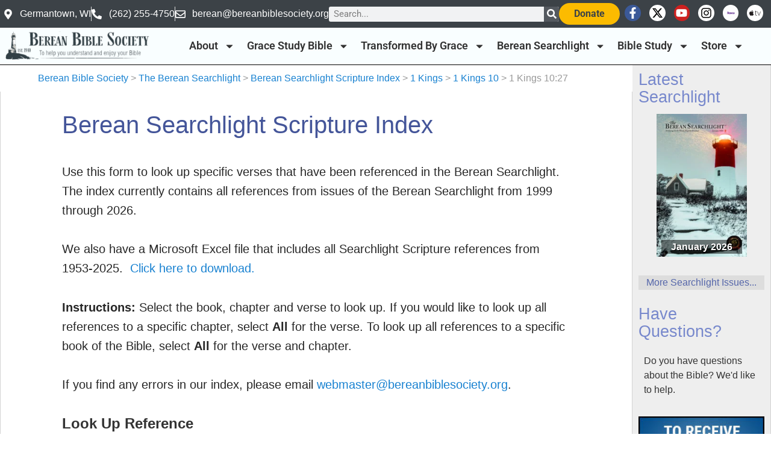

--- FILE ---
content_type: application/javascript
request_url: https://bereanbiblesociety.org/wp-content/plugins/bbs-bible-study-articles/bible-study-articles-archive-script.js?ver=e54bd1d4757c815bca27edec465fb6f2
body_size: 626
content:
jQuery(function($) {    
    var sortSelectOpen = false;
    var filterSelectOpen = false;
    var sortElementsToIgnore = $( '#sort-control-dropdown .ac-dropdown-item' );
    var filterElementsToIgnore = $( '#author-control-dropdown .ac-dropdown-item' );
    
    $( document ).on( "click", event, function () {        
        if ( event.srcElement && sortSelectOpen ) {
            var hide = true;
            for ( var i = 0; i < sortElementsToIgnore.length; i++ ) {
                if ( event.srcElement.isSameNode( sortElementsToIgnore[ i ] ) ) { hide = false; }
            }
            
            if ( hide ) {
                sortSelectOpen = false;
                $( '#sort-control-dropdown' ).css( 'overflow', 'hidden' );
            }
        }
        
        if ( event.srcElement && filterSelectOpen ) {
            hide = true;
            for ( var i = 0; i < filterElementsToIgnore.length; i++ ) {
                if ( event.srcElement.isSameNode( filterElementsToIgnore[ i ] ) ) { hide = false; } 
            }
            
            if ( hide ) {
                filterSelectOpen = false;
                $( '#author-control-dropdown' ).css( 'overflow', 'hidden' );
            }
        }
    });

    // Filter control
    
    $( '#ac-author-search' ).on( 'input', function() { showAuthors( $( this ).val() ); } );
    
    $( '#ac-author-search' ).on( "focus", function() {
        filterSelectOpen = true;
        $( '#author-control-dropdown' ).css( 'overflow', 'visible' );
        $( this ).attr( 'placeholder', 'Type author name...' );
        
        showAuthors( $( this ).val() );
    });
    
    $( '#ac-author-search' ).on( "focusout", function() { $( this ).attr( 'placeholder', bsaCurrentAuthor ); });
    
    function showAuthors( input ) {
        // Hide all authors.
        $( '.fc-show' ).each( function() {
            $( this ).removeClass( 'fc-show' );
        } );
        
        if ( ! input ) {
            // Only show the default authors
            var i = 0;
            Object.entries( bsaDefaultAuthors ).forEach( function( authorData ) {
                $( '#fc-author-' + authorData[1][1] ).addClass( 'fc-show' );
                $( '#fc-author-' + authorData[1][1] ).css( 'order', i );
                i++;
            } );
        } else {
            // Show all authors that have the input somewhere in their name.
            Object.entries( bsaAuthors ).forEach( function( authorData ) {
                var strFoundIndex = authorData[0].toLowerCase().search( input.toLowerCase() );
                if ( strFoundIndex !== -1 ) {
                    $( '#fc-author-' + authorData[1][1] ).addClass( 'fc-show' );
                    $( '#fc-author-' + authorData[1][1] ).css( 'order', strFoundIndex );
                }
            } );
        }
    }
    
    // Sort control
    
    $( '#sort-control-dropdown .ac-dropdown-item' ).on( "click", function() {
        if ( ! sortSelectOpen ) {
            $( '#sort-control-dropdown' ).css( 'overflow', 'visible' );
            sortSelectOpen = true;
            return;
        }

        sortSelectOpen = false;
        $( '#sort-control-dropdown' ).css( 'overflow', 'hidden' );
        
        $( '#selected-sc-dropdown-item' ).removeAttr( 'id' );
        $( this ).attr( 'id', 'selected-sc-dropdown-item' );
    });
});

